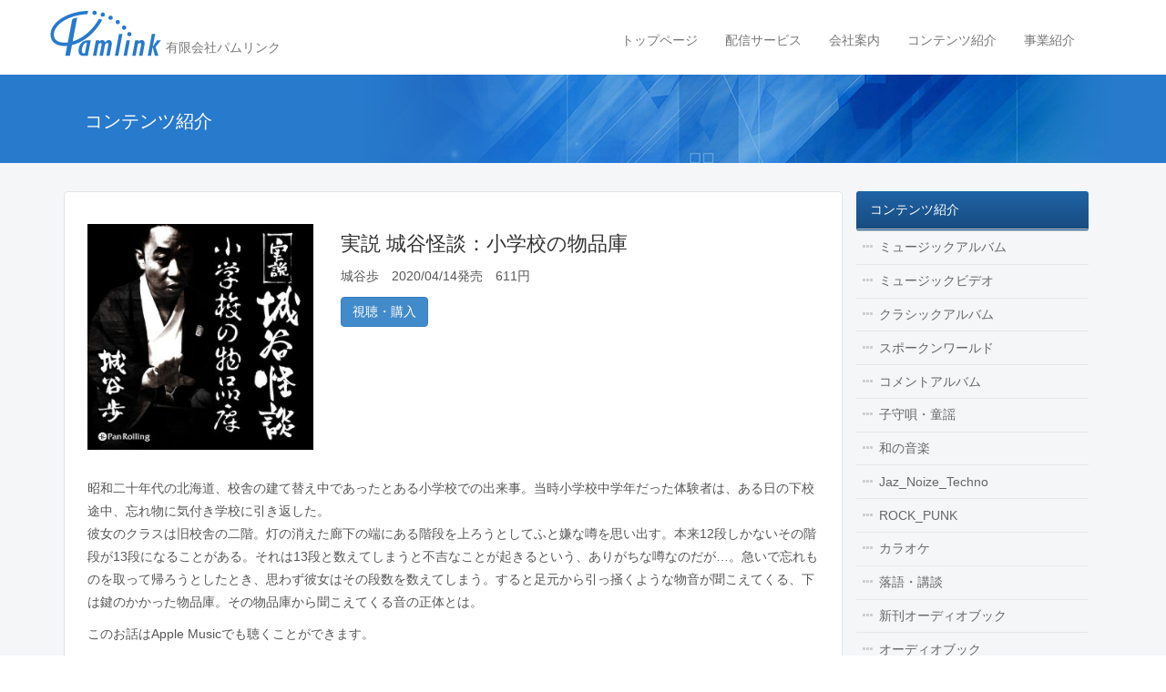

--- FILE ---
content_type: text/html; charset=UTF-8
request_url: https://www.pamlink.jp/spoken_world/9918
body_size: 29118
content:
<!DOCTYPE html>
<!--[if IE 7]>
<html class="ie ie7" lang="ja">
<![endif]-->
<!--[if IE 8]>
<html class="ie ie8" lang="ja">
<![endif]-->
<!--[if !(IE 7) | !(IE 8) ]><!-->
<html lang="ja">
<!--<![endif]-->
<head>
<meta charset="UTF-8">
<meta name="viewport" content="width=device-width">
<title>
実説 城谷怪談：小学校の物品庫 | 有限会社パムリンク</title>
<link rel="profile" href="http://gmpg.org/xfn/11">
<meta name='robots' content='max-image-preview:large' />
<link rel='dns-prefetch' href='//ajax.googleapis.com' />
<link rel="alternate" title="oEmbed (JSON)" type="application/json+oembed" href="https://www.pamlink.jp/wp-json/oembed/1.0/embed?url=https%3A%2F%2Fwww.pamlink.jp%2Fspoken_world%2F9918" />
<link rel="alternate" title="oEmbed (XML)" type="text/xml+oembed" href="https://www.pamlink.jp/wp-json/oembed/1.0/embed?url=https%3A%2F%2Fwww.pamlink.jp%2Fspoken_world%2F9918&#038;format=xml" />
<style id='wp-img-auto-sizes-contain-inline-css' type='text/css'>
img:is([sizes=auto i],[sizes^="auto," i]){contain-intrinsic-size:3000px 1500px}
/*# sourceURL=wp-img-auto-sizes-contain-inline-css */
</style>
<style id='wp-emoji-styles-inline-css' type='text/css'>

	img.wp-smiley, img.emoji {
		display: inline !important;
		border: none !important;
		box-shadow: none !important;
		height: 1em !important;
		width: 1em !important;
		margin: 0 0.07em !important;
		vertical-align: -0.1em !important;
		background: none !important;
		padding: 0 !important;
	}
/*# sourceURL=wp-emoji-styles-inline-css */
</style>
<style id='wp-block-library-inline-css' type='text/css'>
:root{--wp-block-synced-color:#7a00df;--wp-block-synced-color--rgb:122,0,223;--wp-bound-block-color:var(--wp-block-synced-color);--wp-editor-canvas-background:#ddd;--wp-admin-theme-color:#007cba;--wp-admin-theme-color--rgb:0,124,186;--wp-admin-theme-color-darker-10:#006ba1;--wp-admin-theme-color-darker-10--rgb:0,107,160.5;--wp-admin-theme-color-darker-20:#005a87;--wp-admin-theme-color-darker-20--rgb:0,90,135;--wp-admin-border-width-focus:2px}@media (min-resolution:192dpi){:root{--wp-admin-border-width-focus:1.5px}}.wp-element-button{cursor:pointer}:root .has-very-light-gray-background-color{background-color:#eee}:root .has-very-dark-gray-background-color{background-color:#313131}:root .has-very-light-gray-color{color:#eee}:root .has-very-dark-gray-color{color:#313131}:root .has-vivid-green-cyan-to-vivid-cyan-blue-gradient-background{background:linear-gradient(135deg,#00d084,#0693e3)}:root .has-purple-crush-gradient-background{background:linear-gradient(135deg,#34e2e4,#4721fb 50%,#ab1dfe)}:root .has-hazy-dawn-gradient-background{background:linear-gradient(135deg,#faaca8,#dad0ec)}:root .has-subdued-olive-gradient-background{background:linear-gradient(135deg,#fafae1,#67a671)}:root .has-atomic-cream-gradient-background{background:linear-gradient(135deg,#fdd79a,#004a59)}:root .has-nightshade-gradient-background{background:linear-gradient(135deg,#330968,#31cdcf)}:root .has-midnight-gradient-background{background:linear-gradient(135deg,#020381,#2874fc)}:root{--wp--preset--font-size--normal:16px;--wp--preset--font-size--huge:42px}.has-regular-font-size{font-size:1em}.has-larger-font-size{font-size:2.625em}.has-normal-font-size{font-size:var(--wp--preset--font-size--normal)}.has-huge-font-size{font-size:var(--wp--preset--font-size--huge)}.has-text-align-center{text-align:center}.has-text-align-left{text-align:left}.has-text-align-right{text-align:right}.has-fit-text{white-space:nowrap!important}#end-resizable-editor-section{display:none}.aligncenter{clear:both}.items-justified-left{justify-content:flex-start}.items-justified-center{justify-content:center}.items-justified-right{justify-content:flex-end}.items-justified-space-between{justify-content:space-between}.screen-reader-text{border:0;clip-path:inset(50%);height:1px;margin:-1px;overflow:hidden;padding:0;position:absolute;width:1px;word-wrap:normal!important}.screen-reader-text:focus{background-color:#ddd;clip-path:none;color:#444;display:block;font-size:1em;height:auto;left:5px;line-height:normal;padding:15px 23px 14px;text-decoration:none;top:5px;width:auto;z-index:100000}html :where(.has-border-color){border-style:solid}html :where([style*=border-top-color]){border-top-style:solid}html :where([style*=border-right-color]){border-right-style:solid}html :where([style*=border-bottom-color]){border-bottom-style:solid}html :where([style*=border-left-color]){border-left-style:solid}html :where([style*=border-width]){border-style:solid}html :where([style*=border-top-width]){border-top-style:solid}html :where([style*=border-right-width]){border-right-style:solid}html :where([style*=border-bottom-width]){border-bottom-style:solid}html :where([style*=border-left-width]){border-left-style:solid}html :where(img[class*=wp-image-]){height:auto;max-width:100%}:where(figure){margin:0 0 1em}html :where(.is-position-sticky){--wp-admin--admin-bar--position-offset:var(--wp-admin--admin-bar--height,0px)}@media screen and (max-width:600px){html :where(.is-position-sticky){--wp-admin--admin-bar--position-offset:0px}}

/*# sourceURL=wp-block-library-inline-css */
</style><style id='global-styles-inline-css' type='text/css'>
:root{--wp--preset--aspect-ratio--square: 1;--wp--preset--aspect-ratio--4-3: 4/3;--wp--preset--aspect-ratio--3-4: 3/4;--wp--preset--aspect-ratio--3-2: 3/2;--wp--preset--aspect-ratio--2-3: 2/3;--wp--preset--aspect-ratio--16-9: 16/9;--wp--preset--aspect-ratio--9-16: 9/16;--wp--preset--color--black: #000000;--wp--preset--color--cyan-bluish-gray: #abb8c3;--wp--preset--color--white: #ffffff;--wp--preset--color--pale-pink: #f78da7;--wp--preset--color--vivid-red: #cf2e2e;--wp--preset--color--luminous-vivid-orange: #ff6900;--wp--preset--color--luminous-vivid-amber: #fcb900;--wp--preset--color--light-green-cyan: #7bdcb5;--wp--preset--color--vivid-green-cyan: #00d084;--wp--preset--color--pale-cyan-blue: #8ed1fc;--wp--preset--color--vivid-cyan-blue: #0693e3;--wp--preset--color--vivid-purple: #9b51e0;--wp--preset--gradient--vivid-cyan-blue-to-vivid-purple: linear-gradient(135deg,rgb(6,147,227) 0%,rgb(155,81,224) 100%);--wp--preset--gradient--light-green-cyan-to-vivid-green-cyan: linear-gradient(135deg,rgb(122,220,180) 0%,rgb(0,208,130) 100%);--wp--preset--gradient--luminous-vivid-amber-to-luminous-vivid-orange: linear-gradient(135deg,rgb(252,185,0) 0%,rgb(255,105,0) 100%);--wp--preset--gradient--luminous-vivid-orange-to-vivid-red: linear-gradient(135deg,rgb(255,105,0) 0%,rgb(207,46,46) 100%);--wp--preset--gradient--very-light-gray-to-cyan-bluish-gray: linear-gradient(135deg,rgb(238,238,238) 0%,rgb(169,184,195) 100%);--wp--preset--gradient--cool-to-warm-spectrum: linear-gradient(135deg,rgb(74,234,220) 0%,rgb(151,120,209) 20%,rgb(207,42,186) 40%,rgb(238,44,130) 60%,rgb(251,105,98) 80%,rgb(254,248,76) 100%);--wp--preset--gradient--blush-light-purple: linear-gradient(135deg,rgb(255,206,236) 0%,rgb(152,150,240) 100%);--wp--preset--gradient--blush-bordeaux: linear-gradient(135deg,rgb(254,205,165) 0%,rgb(254,45,45) 50%,rgb(107,0,62) 100%);--wp--preset--gradient--luminous-dusk: linear-gradient(135deg,rgb(255,203,112) 0%,rgb(199,81,192) 50%,rgb(65,88,208) 100%);--wp--preset--gradient--pale-ocean: linear-gradient(135deg,rgb(255,245,203) 0%,rgb(182,227,212) 50%,rgb(51,167,181) 100%);--wp--preset--gradient--electric-grass: linear-gradient(135deg,rgb(202,248,128) 0%,rgb(113,206,126) 100%);--wp--preset--gradient--midnight: linear-gradient(135deg,rgb(2,3,129) 0%,rgb(40,116,252) 100%);--wp--preset--font-size--small: 13px;--wp--preset--font-size--medium: 20px;--wp--preset--font-size--large: 36px;--wp--preset--font-size--x-large: 42px;--wp--preset--spacing--20: 0.44rem;--wp--preset--spacing--30: 0.67rem;--wp--preset--spacing--40: 1rem;--wp--preset--spacing--50: 1.5rem;--wp--preset--spacing--60: 2.25rem;--wp--preset--spacing--70: 3.38rem;--wp--preset--spacing--80: 5.06rem;--wp--preset--shadow--natural: 6px 6px 9px rgba(0, 0, 0, 0.2);--wp--preset--shadow--deep: 12px 12px 50px rgba(0, 0, 0, 0.4);--wp--preset--shadow--sharp: 6px 6px 0px rgba(0, 0, 0, 0.2);--wp--preset--shadow--outlined: 6px 6px 0px -3px rgb(255, 255, 255), 6px 6px rgb(0, 0, 0);--wp--preset--shadow--crisp: 6px 6px 0px rgb(0, 0, 0);}:where(.is-layout-flex){gap: 0.5em;}:where(.is-layout-grid){gap: 0.5em;}body .is-layout-flex{display: flex;}.is-layout-flex{flex-wrap: wrap;align-items: center;}.is-layout-flex > :is(*, div){margin: 0;}body .is-layout-grid{display: grid;}.is-layout-grid > :is(*, div){margin: 0;}:where(.wp-block-columns.is-layout-flex){gap: 2em;}:where(.wp-block-columns.is-layout-grid){gap: 2em;}:where(.wp-block-post-template.is-layout-flex){gap: 1.25em;}:where(.wp-block-post-template.is-layout-grid){gap: 1.25em;}.has-black-color{color: var(--wp--preset--color--black) !important;}.has-cyan-bluish-gray-color{color: var(--wp--preset--color--cyan-bluish-gray) !important;}.has-white-color{color: var(--wp--preset--color--white) !important;}.has-pale-pink-color{color: var(--wp--preset--color--pale-pink) !important;}.has-vivid-red-color{color: var(--wp--preset--color--vivid-red) !important;}.has-luminous-vivid-orange-color{color: var(--wp--preset--color--luminous-vivid-orange) !important;}.has-luminous-vivid-amber-color{color: var(--wp--preset--color--luminous-vivid-amber) !important;}.has-light-green-cyan-color{color: var(--wp--preset--color--light-green-cyan) !important;}.has-vivid-green-cyan-color{color: var(--wp--preset--color--vivid-green-cyan) !important;}.has-pale-cyan-blue-color{color: var(--wp--preset--color--pale-cyan-blue) !important;}.has-vivid-cyan-blue-color{color: var(--wp--preset--color--vivid-cyan-blue) !important;}.has-vivid-purple-color{color: var(--wp--preset--color--vivid-purple) !important;}.has-black-background-color{background-color: var(--wp--preset--color--black) !important;}.has-cyan-bluish-gray-background-color{background-color: var(--wp--preset--color--cyan-bluish-gray) !important;}.has-white-background-color{background-color: var(--wp--preset--color--white) !important;}.has-pale-pink-background-color{background-color: var(--wp--preset--color--pale-pink) !important;}.has-vivid-red-background-color{background-color: var(--wp--preset--color--vivid-red) !important;}.has-luminous-vivid-orange-background-color{background-color: var(--wp--preset--color--luminous-vivid-orange) !important;}.has-luminous-vivid-amber-background-color{background-color: var(--wp--preset--color--luminous-vivid-amber) !important;}.has-light-green-cyan-background-color{background-color: var(--wp--preset--color--light-green-cyan) !important;}.has-vivid-green-cyan-background-color{background-color: var(--wp--preset--color--vivid-green-cyan) !important;}.has-pale-cyan-blue-background-color{background-color: var(--wp--preset--color--pale-cyan-blue) !important;}.has-vivid-cyan-blue-background-color{background-color: var(--wp--preset--color--vivid-cyan-blue) !important;}.has-vivid-purple-background-color{background-color: var(--wp--preset--color--vivid-purple) !important;}.has-black-border-color{border-color: var(--wp--preset--color--black) !important;}.has-cyan-bluish-gray-border-color{border-color: var(--wp--preset--color--cyan-bluish-gray) !important;}.has-white-border-color{border-color: var(--wp--preset--color--white) !important;}.has-pale-pink-border-color{border-color: var(--wp--preset--color--pale-pink) !important;}.has-vivid-red-border-color{border-color: var(--wp--preset--color--vivid-red) !important;}.has-luminous-vivid-orange-border-color{border-color: var(--wp--preset--color--luminous-vivid-orange) !important;}.has-luminous-vivid-amber-border-color{border-color: var(--wp--preset--color--luminous-vivid-amber) !important;}.has-light-green-cyan-border-color{border-color: var(--wp--preset--color--light-green-cyan) !important;}.has-vivid-green-cyan-border-color{border-color: var(--wp--preset--color--vivid-green-cyan) !important;}.has-pale-cyan-blue-border-color{border-color: var(--wp--preset--color--pale-cyan-blue) !important;}.has-vivid-cyan-blue-border-color{border-color: var(--wp--preset--color--vivid-cyan-blue) !important;}.has-vivid-purple-border-color{border-color: var(--wp--preset--color--vivid-purple) !important;}.has-vivid-cyan-blue-to-vivid-purple-gradient-background{background: var(--wp--preset--gradient--vivid-cyan-blue-to-vivid-purple) !important;}.has-light-green-cyan-to-vivid-green-cyan-gradient-background{background: var(--wp--preset--gradient--light-green-cyan-to-vivid-green-cyan) !important;}.has-luminous-vivid-amber-to-luminous-vivid-orange-gradient-background{background: var(--wp--preset--gradient--luminous-vivid-amber-to-luminous-vivid-orange) !important;}.has-luminous-vivid-orange-to-vivid-red-gradient-background{background: var(--wp--preset--gradient--luminous-vivid-orange-to-vivid-red) !important;}.has-very-light-gray-to-cyan-bluish-gray-gradient-background{background: var(--wp--preset--gradient--very-light-gray-to-cyan-bluish-gray) !important;}.has-cool-to-warm-spectrum-gradient-background{background: var(--wp--preset--gradient--cool-to-warm-spectrum) !important;}.has-blush-light-purple-gradient-background{background: var(--wp--preset--gradient--blush-light-purple) !important;}.has-blush-bordeaux-gradient-background{background: var(--wp--preset--gradient--blush-bordeaux) !important;}.has-luminous-dusk-gradient-background{background: var(--wp--preset--gradient--luminous-dusk) !important;}.has-pale-ocean-gradient-background{background: var(--wp--preset--gradient--pale-ocean) !important;}.has-electric-grass-gradient-background{background: var(--wp--preset--gradient--electric-grass) !important;}.has-midnight-gradient-background{background: var(--wp--preset--gradient--midnight) !important;}.has-small-font-size{font-size: var(--wp--preset--font-size--small) !important;}.has-medium-font-size{font-size: var(--wp--preset--font-size--medium) !important;}.has-large-font-size{font-size: var(--wp--preset--font-size--large) !important;}.has-x-large-font-size{font-size: var(--wp--preset--font-size--x-large) !important;}
/*# sourceURL=global-styles-inline-css */
</style>

<style id='classic-theme-styles-inline-css' type='text/css'>
/*! This file is auto-generated */
.wp-block-button__link{color:#fff;background-color:#32373c;border-radius:9999px;box-shadow:none;text-decoration:none;padding:calc(.667em + 2px) calc(1.333em + 2px);font-size:1.125em}.wp-block-file__button{background:#32373c;color:#fff;text-decoration:none}
/*# sourceURL=/wp-includes/css/classic-themes.min.css */
</style>
<link rel='stylesheet' id='bootstrap-css-css' href='https://www.pamlink.jp/pamlink_cms/wp-content/themes/pamlink/assets/css/bootstrap.css?ver=6.9' type='text/css' media='all' />
<link rel='stylesheet' id='fontawesome-min-css' href='https://www.pamlink.jp/pamlink_cms/wp-content/themes/pamlink/assets/fonts/fontawesome/font-awesome.min.css?ver=6.9' type='text/css' media='all' />
<link rel='stylesheet' id='fortheme-css' href='https://www.pamlink.jp/pamlink_cms/wp-content/themes/pamlink/assets/css/fortheme.css?ver=6.9' type='text/css' media='all' />
<link rel='stylesheet' id='default-css' href='https://www.pamlink.jp/pamlink_cms/wp-content/themes/pamlink/style.css?ver=6.9' type='text/css' media='all' />
<script type="text/javascript" src="//ajax.googleapis.com/ajax/libs/jquery/2.1.1/jquery.min.js?ver=2.1.1" id="jquery-js"></script>
<script type="text/javascript" src="https://www.pamlink.jp/pamlink_cms/wp-content/themes/pamlink/assets/js/bootstrap.js?ver=6.9" id="bootstrap.js-js"></script>
<script type="text/javascript" src="https://www.pamlink.jp/pamlink_cms/wp-content/themes/pamlink/assets/js/jquery.matchHeight-min.js?ver=6.9" id="jquery.matchHeight-min.js-js"></script>
<script type="text/javascript" src="https://www.pamlink.jp/pamlink_cms/wp-content/themes/pamlink/assets/js/fortheme.js?ver=6.9" id="fortheme.js-js"></script>
<link rel="https://api.w.org/" href="https://www.pamlink.jp/wp-json/" /><link rel="alternate" title="JSON" type="application/json" href="https://www.pamlink.jp/wp-json/wp/v2/posts/9918" /><link rel="EditURI" type="application/rsd+xml" title="RSD" href="https://www.pamlink.jp/pamlink_cms/xmlrpc.php?rsd" />
<meta name="generator" content="WordPress 6.9" />
<link rel="canonical" href="https://www.pamlink.jp/spoken_world/9918" />
<link rel='shortlink' href='https://www.pamlink.jp/?p=9918' />
<!-- ## NXS/OG ## --><!-- ## NXSOGTAGS ## --><!-- ## NXS/OG ## -->
</head>
<body class="wp-singular post-template-default single single-post postid-9918 single-format-standard wp-theme-pamlink">
<!--facebook-->
<div id="fb-root"></div>
<script>(function(d, s, id) {
  var js, fjs = d.getElementsByTagName(s)[0];
  if (d.getElementById(id)) return;
  js = d.createElement(s); js.id = id;
  js.src = "//connect.facebook.net/ja_JP/sdk.js#xfbml=1&appId=220365961384293&version=v2.0";
  fjs.parentNode.insertBefore(js, fjs);
}(document, 'script', 'facebook-jssdk'));</script>
<!--/facebook-->
<div class="navbar navbar-default" role="navigation">
  <div class="container">
    <div class="navbar-header">
      <a href="https://www.pamlink.jp" class="navbar-brand">
				<img src="https://www.pamlink.jp/pamlink_cms/wp-content/themes/pamlink/assets/img/logo-header.png" alt="有限会社パムリンク Pamlink" title="ホーム" />        <span>有限会社パムリンク</span>
      </a>
      <button type="button" class="navbar-toggle collapsed" data-toggle="collapse" data-target=".navbar-collapse">
        <span class="sr-only">Toggle navigation</span>
        <span class="icon-bar"></span>
        <span class="icon-bar"></span>
        <span class="icon-bar"></span>
      </button>
      
    </div><!-- /.navbar-header -->
    <div class="collapse navbar-collapse navbar-right">
    <div class="globalnav"><ul id="globalnav1" class="nav navbar-nav"><li id="menu-item-7559" class="menu-item menu-item-type-post_type menu-item-object-page menu-item-home menu-item-7559"><a href="https://www.pamlink.jp/">トップページ</a></li>
<li id="menu-item-7561" class="menu-item menu-item-type-post_type menu-item-object-page menu-item-7561"><a href="https://www.pamlink.jp/music_delivery">配信サービス</a></li>
<li id="menu-item-7562" class="menu-item menu-item-type-post_type menu-item-object-page menu-item-7562"><a href="https://www.pamlink.jp/company">会社案内</a></li>
<li id="menu-item-7563" class="menu-item menu-item-type-post_type menu-item-object-page menu-item-7563"><a href="https://www.pamlink.jp/contents">コンテンツ紹介</a></li>
<li id="menu-item-7564" class="menu-item menu-item-type-post_type menu-item-object-page menu-item-7564"><a href="https://www.pamlink.jp/business">事業紹介</a></li>
</ul></div>    
    </div><!-- /.collapse navbar-collapse -->
  </div><!-- /.container -->
</div><!-- /.navbar -->

<div class="entry-header">
  <div class="container">
    <div class="col-xs-12">
      <h1 class="page-title-current">コンテンツ紹介</h1>
    </div><!-- /.col-xs-12 -->
  </div><!-- /.container -->
</div><!-- /.entry-header -->

<div class="main-container">
  <div class="container">
    <div class="col-xs-12">
      <div class="bread">
      <a href="https://www.pamlink.jp/">ホーム</a> &gt; <a href="https://www.pamlink.jp/category/spoken_world">スポークンワールド</a> &gt; <strong class="current">実説 城谷怪談：小学校の物品庫</strong>      </div><!-- /.bread -->
    </div><!-- /.col-xs-12 -->
    <div class="col-md-9 main-inner">
      <div class="entry-content">
      <div class="album-single">
<div class="row">  
  <div class="col-md-4 columns album-jacket">
    <img width="300" height="300" src="https://www.pamlink.jp/pamlink_cms/wp-content/uploads/2020/04/2020_55school-300x300.jpg" class="img-responsive" alt="" decoding="async" fetchpriority="high" srcset="https://www.pamlink.jp/pamlink_cms/wp-content/uploads/2020/04/2020_55school-300x300.jpg 300w, https://www.pamlink.jp/pamlink_cms/wp-content/uploads/2020/04/2020_55school-150x150.jpg 150w, https://www.pamlink.jp/pamlink_cms/wp-content/uploads/2020/04/2020_55school.jpg 600w" sizes="(max-width: 300px) 100vw, 300px" />  </div>
  <div class="col-md-8 columns album-meta">
    <h2>実説 城谷怪談：小学校の物品庫</h2>
    <p>
    城谷歩　2020/04/14発売　611円　    </p>
    
    <a href="https://geo.music.apple.com/jp/album/%E5%AE%9F%E8%AA%AC-%E5%9F%8E%E8%B0%B7%E6%80%AA%E8%AB%87-%E5%B0%8F%E5%AD%A6%E6%A0%A1%E3%81%AE%E7%89%A9%E5%93%81%E5%BA%AB-ep/1509677008?app=itunes&at=11l7BA" target="_blank" class="btn btn-primary">視聴・購入</a>  </div>
</div>
<div class="album-content">
  
<p>昭和二十年代の北海道、校舎の建て替え中であったとある小学校での出来事。当時小学校中学年だった体験者は、ある日の下校途中、忘れ物に気付き学校に引き返した。<br />彼女のクラスは旧校舎の二階。灯の消えた廊下の端にある階段を上ろうとしてふと嫌な噂を思い出す。本来12段しかないその階段が13段になることがある。それは13段と数えてしまうと不吉なことが起きるという、ありがちな噂なのだが…。急いで忘れものを取って帰ろうとしたとき、思わず彼女はその段数を数えてしまう。すると足元から引っ掻くような物音が聞こえてくる、下は鍵のかかった物品庫。その物品庫から聞こえてくる音の正体とは。</p>
<p>このお話はApple Musicでも聴くことができます。</p>



<a href="https://geo.music.apple.com/jp/album/%E5%AE%9F%E8%AA%AC-%E5%9F%8E%E8%B0%B7%E6%80%AA%E8%AB%87-%E5%B0%8F%E5%AD%A6%E6%A0%A1%E3%81%AE%E7%89%A9%E5%93%81%E5%BA%AB-ep/1509677008?mt=1&#038;app=music&#038;ls=1&#038;at=11l7BA" style="display:inline-block;overflow:hidden;background:url(https://linkmaker.itunes.apple.com/ja-jp/lockup.svg?releaseDate=2018-09-10&#038;kind=album&#038;bubble=apple_music&#038;style=standard-black) no-repeat;width:160px;height:40px;"></a>
</div>
</div><!--/album-single-->      </div><!-- /.entry-content -->
      <div class="entry-footer"></div><!-- /.entry-footer -->
    </div><!-- /.col-md-9 -->
    <div class="col-md-3"><div class="localnav-album">
	<a href="https://www.pamlink.jp/contents" class="parent-title">コンテンツ紹介</a>
<ul>
	<li class="cat-item cat-item-209"><a href="https://www.pamlink.jp/category/music_album">ミュージックアルバム</a>
</li>
	<li class="cat-item cat-item-7"><a href="https://www.pamlink.jp/category/music_video">ミュージックビデオ</a>
</li>
	<li class="cat-item cat-item-8"><a href="https://www.pamlink.jp/category/classic_album">クラシックアルバム</a>
</li>
	<li class="cat-item cat-item-9"><a href="https://www.pamlink.jp/category/spoken_world">スポークンワールド</a>
</li>
	<li class="cat-item cat-item-11"><a href="https://www.pamlink.jp/category/comment_album">コメントアルバム</a>
</li>
	<li class="cat-item cat-item-13"><a href="https://www.pamlink.jp/category/childrens_song">子守唄・童謡</a>
</li>
	<li class="cat-item cat-item-15"><a href="https://www.pamlink.jp/category/japanese_music">和の音楽</a>
</li>
	<li class="cat-item cat-item-10"><a href="https://www.pamlink.jp/category/jaz_noize_techno">Jaz_Noize_Techno</a>
</li>
	<li class="cat-item cat-item-14"><a href="https://www.pamlink.jp/category/rock_punk">ROCK_PUNK</a>
</li>
	<li class="cat-item cat-item-16"><a href="https://www.pamlink.jp/category/fez_peg">カラオケ</a>
</li>
	<li class="cat-item cat-item-2453"><a href="https://www.pamlink.jp/category/rakugokodan">落語・講談</a>
</li>
	<li class="cat-item cat-item-12"><a href="https://www.pamlink.jp/category/new_audio_book">新刊オーディオブック</a>
</li>
	<li class="cat-item cat-item-29"><a href="https://www.pamlink.jp/category/audio_book">オーディオブック</a>
</li>
	<li class="cat-item cat-item-392"><a href="https://www.pamlink.jp/category/ringtone">着信音</a>
</li>
</ul>
</div><!--/localnav-->     
<div  class="side_menu">
<form role="search" method="get" class="search-form" action="https://www.pamlink.jp/" class="form-inline">
	<label><span class="screen-reader-text">コンテンツ検索</span></label>
  <div class="form-group">
	<input type="search" class="search-field form-control" value="" name="s" title="コンテンツ検索" style="margin-bottom:5px" />
	<input type="submit" class="search-submit btn btn-primary" value="検索" />
  </div>
</form></div><!--/side end-->
<ul class="sidecustom"><li id="text-2" class="widget widget_text">			<div class="textwidget"><div class="fb-like-box" data-href="https://www.facebook.com/pamlinkcorp" data-colorscheme="light" data-show-faces="true" data-header="true" data-stream="false" data-show-border="true"></div></div>
		</li>
</ul></div><!-- /.col-md-4 -->
  </div><!-- /.container -->
</div><!-- /.main-container -->
<div class="footer">
  <div class="container">
    <div class="col-xs-12">
      <p class="copyright">
      Copyright&copy; 2020 Pamlink All Rights Reserved.
      </p><!-- /.copyright -->
    </div><!-- /.col-xs-12 -->
  </div><!-- /.container -->
</div><!-- /.footer -->

<script type="speculationrules">
{"prefetch":[{"source":"document","where":{"and":[{"href_matches":"/*"},{"not":{"href_matches":["/pamlink_cms/wp-*.php","/pamlink_cms/wp-admin/*","/pamlink_cms/wp-content/uploads/*","/pamlink_cms/wp-content/*","/pamlink_cms/wp-content/plugins/*","/pamlink_cms/wp-content/themes/pamlink/*","/*\\?(.+)"]}},{"not":{"selector_matches":"a[rel~=\"nofollow\"]"}},{"not":{"selector_matches":".no-prefetch, .no-prefetch a"}}]},"eagerness":"conservative"}]}
</script>
<script id="wp-emoji-settings" type="application/json">
{"baseUrl":"https://s.w.org/images/core/emoji/17.0.2/72x72/","ext":".png","svgUrl":"https://s.w.org/images/core/emoji/17.0.2/svg/","svgExt":".svg","source":{"concatemoji":"https://www.pamlink.jp/pamlink_cms/wp-includes/js/wp-emoji-release.min.js?ver=6.9"}}
</script>
<script type="module">
/* <![CDATA[ */
/*! This file is auto-generated */
const a=JSON.parse(document.getElementById("wp-emoji-settings").textContent),o=(window._wpemojiSettings=a,"wpEmojiSettingsSupports"),s=["flag","emoji"];function i(e){try{var t={supportTests:e,timestamp:(new Date).valueOf()};sessionStorage.setItem(o,JSON.stringify(t))}catch(e){}}function c(e,t,n){e.clearRect(0,0,e.canvas.width,e.canvas.height),e.fillText(t,0,0);t=new Uint32Array(e.getImageData(0,0,e.canvas.width,e.canvas.height).data);e.clearRect(0,0,e.canvas.width,e.canvas.height),e.fillText(n,0,0);const a=new Uint32Array(e.getImageData(0,0,e.canvas.width,e.canvas.height).data);return t.every((e,t)=>e===a[t])}function p(e,t){e.clearRect(0,0,e.canvas.width,e.canvas.height),e.fillText(t,0,0);var n=e.getImageData(16,16,1,1);for(let e=0;e<n.data.length;e++)if(0!==n.data[e])return!1;return!0}function u(e,t,n,a){switch(t){case"flag":return n(e,"\ud83c\udff3\ufe0f\u200d\u26a7\ufe0f","\ud83c\udff3\ufe0f\u200b\u26a7\ufe0f")?!1:!n(e,"\ud83c\udde8\ud83c\uddf6","\ud83c\udde8\u200b\ud83c\uddf6")&&!n(e,"\ud83c\udff4\udb40\udc67\udb40\udc62\udb40\udc65\udb40\udc6e\udb40\udc67\udb40\udc7f","\ud83c\udff4\u200b\udb40\udc67\u200b\udb40\udc62\u200b\udb40\udc65\u200b\udb40\udc6e\u200b\udb40\udc67\u200b\udb40\udc7f");case"emoji":return!a(e,"\ud83e\u1fac8")}return!1}function f(e,t,n,a){let r;const o=(r="undefined"!=typeof WorkerGlobalScope&&self instanceof WorkerGlobalScope?new OffscreenCanvas(300,150):document.createElement("canvas")).getContext("2d",{willReadFrequently:!0}),s=(o.textBaseline="top",o.font="600 32px Arial",{});return e.forEach(e=>{s[e]=t(o,e,n,a)}),s}function r(e){var t=document.createElement("script");t.src=e,t.defer=!0,document.head.appendChild(t)}a.supports={everything:!0,everythingExceptFlag:!0},new Promise(t=>{let n=function(){try{var e=JSON.parse(sessionStorage.getItem(o));if("object"==typeof e&&"number"==typeof e.timestamp&&(new Date).valueOf()<e.timestamp+604800&&"object"==typeof e.supportTests)return e.supportTests}catch(e){}return null}();if(!n){if("undefined"!=typeof Worker&&"undefined"!=typeof OffscreenCanvas&&"undefined"!=typeof URL&&URL.createObjectURL&&"undefined"!=typeof Blob)try{var e="postMessage("+f.toString()+"("+[JSON.stringify(s),u.toString(),c.toString(),p.toString()].join(",")+"));",a=new Blob([e],{type:"text/javascript"});const r=new Worker(URL.createObjectURL(a),{name:"wpTestEmojiSupports"});return void(r.onmessage=e=>{i(n=e.data),r.terminate(),t(n)})}catch(e){}i(n=f(s,u,c,p))}t(n)}).then(e=>{for(const n in e)a.supports[n]=e[n],a.supports.everything=a.supports.everything&&a.supports[n],"flag"!==n&&(a.supports.everythingExceptFlag=a.supports.everythingExceptFlag&&a.supports[n]);var t;a.supports.everythingExceptFlag=a.supports.everythingExceptFlag&&!a.supports.flag,a.supports.everything||((t=a.source||{}).concatemoji?r(t.concatemoji):t.wpemoji&&t.twemoji&&(r(t.twemoji),r(t.wpemoji)))});
//# sourceURL=https://www.pamlink.jp/pamlink_cms/wp-includes/js/wp-emoji-loader.min.js
/* ]]> */
</script>
</body>
</html>
<!-- Dynamic page generated in 0.175 seconds. -->
<!-- Cached page generated by WP-Super-Cache on 2026-01-25 16:52:53 -->

<!-- super cache -->

--- FILE ---
content_type: text/css
request_url: https://www.pamlink.jp/pamlink_cms/wp-content/themes/pamlink/style.css?ver=6.9
body_size: 95
content:
@charset "UTF-8";
/*
Theme Name:パムリンクテーマ
Description:パムリンク用テーマ
Version:1.0
Author:Pamlink
Author URI: pamlink.jp
License: 
License URI: 
*/

